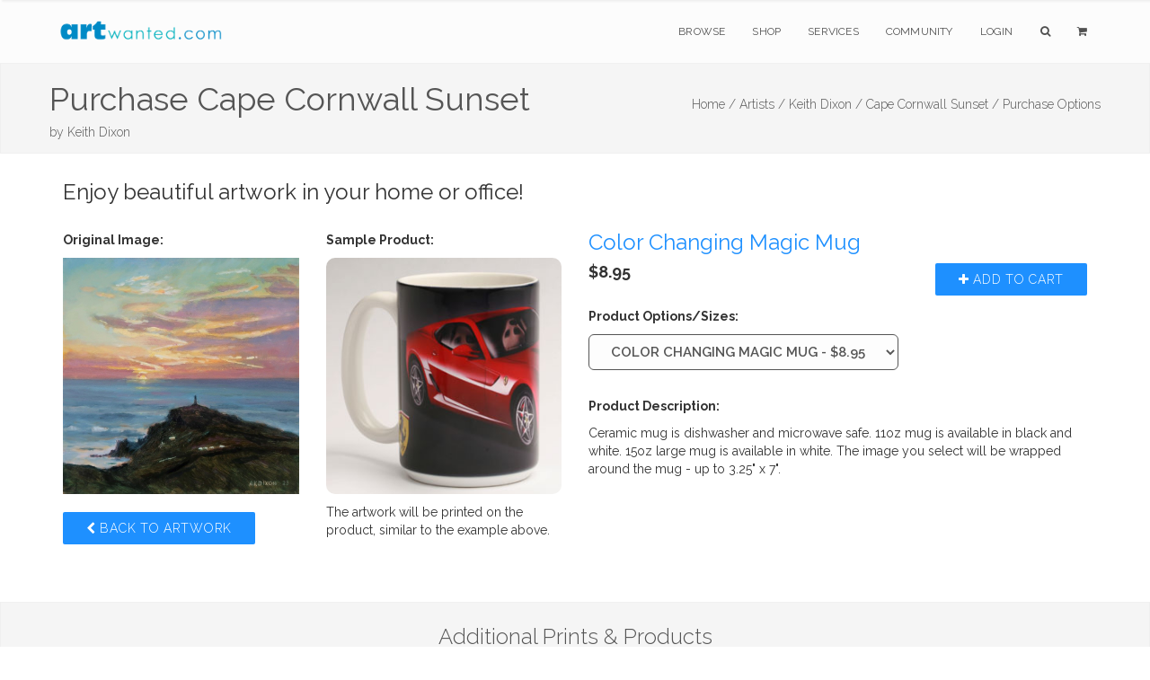

--- FILE ---
content_type: text/html;charset=UTF-8
request_url: https://www.artwanted.com/imageproducts.cfm?ID=1695177
body_size: 6610
content:



	









    
     

	    



  	
   
    
  
    
       
 
      
 
 

  
 
 

	
 	
	

		

	

	

  
  
  
	

		


		

	
				

	

 

















	
			
	

















	
	
 
			   



	
	
	
		







	



	

	

	 
	


	
	

	
	


 
   
	
 



	

  
 
	
	
	
	
		
	

	

	

	 
	
		
			
		
			
		
			
		
			 
			
			
			

	

	

	

	
	


	
		
	
		
	
		
	
	 

	
		

	
	
	
	



	
	
		
   
 


  
   


 



			
			

		
	
















		


<!DOCTYPE html>
<html lang="en" xmlns="https://www.w3.org/1999/xhtml">
<head>


<meta charset="utf-8" />
<title>Purchase Cape Cornwall Sunset by Keith Dixon  | ArtWanted.com</title>
<meta name="description" content="Cape Cornwall Sunset by Keith Dixon - Depicts contrails and clouds catching the sunlight as the sun dropped behnid the horizon Studio study painted from photos and a small pastel sketch I made onsite Oil on gessoed Panel 20 x 20 cm
Cape Cornwall lies on the Cornish NW coast of the Penwith peninsulaLooking towards NAmerica" />

<meta name="viewport" content="width=device-width, initial-scale=1.0, maximum-scale=1.0" />
<meta name="robots" content="noindex, nofollow">	
<link rel="apple-touch-icon" href="/images/favicon/apple-touch-icon-120x120.png">
<link rel="icon"  href="/images/favicon/apple-touch-icon-120x120.png">



<meta name="p:domain_verify" content="002c72117869c75537697c27307fc808"/>





	<meta property="og:url" content="https://www.ArtWanted.com/imageproducts.cfm?ID=1695177" />


<meta property="fb:app_id" content="115427634192" />
<meta property="og:type" content="website" />
<meta property="og:title" content="Purchase Cape Cornwall Sunset by Keith Dixon | ArtWanted.com" />
<meta property="og:description" content="Cape Cornwall Sunset by Keith Dixon - Depicts contrails and clouds catching the sunlight as the sun dropped behnid the horizon Studio study painted from photos and a small pastel sketch I made onsite Oil on gessoed Panel 20 x 20 cm
Cape Cornwall lies on the Cornish NW coast of the Penwith peninsulaLooking towards NAmerica" />


    
<!-- CSS Files -->






  




<link rel="stylesheet" href="/css/combined.css" />
<link rel="stylesheet" href="/css/artwanted.css?v=0.10109" />
    
    
 



	

  
    









	
	

 
<!-- End Page Styles -->

<!-- Page Elements Color -->
<link id="changeable_color" rel="stylesheet" href="/css/colors/blue.css" />
<!-- End Page Elements Color -->


<!-- Page Fonts -->
	
<link href='https://fonts.googleapis.com/css?family=Pacifico' rel='stylesheet' type='text/css'>
<link href='https://fonts.googleapis.com/css?family=Raleway:400,100,,200,300,600,700' rel='stylesheet' type='text/css'>



<link id="backgrounds" rel="stylesheet" href="/css/backgrounds.css?V=0.2" />
<!-- End CSS Files -->

</head>

<!-- Body Start  -->
<body   class=" no-loader  ">




<article id="pageloader" class="white-loader">
    <div class="spinner">
        <div class="bounce1"></div>
        <div class="bounce2"></div>
        <div class="bounce3"></div>
    </div>
</article>



 <div id="pagetop" class="white-pagetop" style="display:none;"> 
  
    <!-- Inner -->
    <div class="pagetop_inner clearfix">
        <!-- Left Text -->
        <div class="f-left texts" style="background-color:yellow;">
        
            
            <p style="margin-top: 0px;">
                        
				 
               
					 
				  
				
				
          
            </p>
			
            
        </div>
        <!-- Social Icons -->

       
        <div class="f-right socials">
        
        
        	<A HREF="https://www.artwanted.com/login/" style="color:#555; border:none; text-transform:uppercase; font-size:12px; margin-right: 50px;">Login</A>
            
			
			 
             
            
            
            <a href="https://www.facebook.com/ArtWanted" class="facebook" TARGET="_blank" title="Follow ArtWanted on Facebook"><i class="fa fa-facebook"></i></a>
            <a href="https://twitter.com/ArtWanted" class="twitter" TARGET="_blank" title="Follow ArtWanted on Twitter"><i class="fa fa-twitter"></i></a>
            <a href="https://www.pinterest.com/artwanted/" class="pinterest" TARGET="_blank" title="Follow ArtWanted on Pinterest"><i class="fa fa-pinterest"></i></a>
            <a href="https://www.instagram.com/artwantedcom/" class="instagram" title="Follow ArtWanted on Instagram"><i class="fa fa-instagram"></i></a>
           <!--  <a href="#" class="linkedin"><i class="fa fa-linkedin"></i></a> -->

        </div>
        <!-- End Socials -->
    </div>
    <!-- End Inner -->
</div>
<!-- End Pagetop -->








<nav id="navigation" class="white-nav relative-nav">
    <!-- Navigation -->
    <div class="navigation double-nav raleway">
        <!-- Navigation Inner -->
        <div class="nav-inner clearfix">

            <!-- Logo Area -->
            <div class="logo f-left">
                <!-- Logo Link -->
                <a href="https://www.artwanted.com/" class="logo-link scroll">
                    <!-- Logo Image / data-second-logo for only white nav -->
                    <img src="/images/aw_logo_500.png" data-second-logo="/images/aw_logo_500.png" alt="ArtWanted.com Logo" />
                </a>
            </div>
            <!-- End Logo Area -->



            <!-- Mobile Menu Button -->
            <a class="mobile-nav-button"><i class="fa fa-bars"></i></a>

            <!-- Navigation Links -->
            <div class="nav-menu clearfix f-right">

                <!-- Nav List -->
                <ul class="nav uppercase normal">

                    
                    
                    <li class="dropdown-toggle nav-toggle"><a href="https://www.artwanted.com/browse/">Browse</a>
                                            <!-- DropDown Menu -->
                        <ul class="dropdown-menu pull-left clearfix">
                            <li><a href="/browse/" class="ex-link">Browse / Search</a></li>
                            <li><a href="/browse/dates.cfm" class="ex-link">Daily Uploads</a></li>
                            
                            <li><a href="/browse/artists/" class="ex-link">Artist Portfolios</a></li>
                            <li><a href="/browse/holiday/" class="ex-link">Holiday Gallery - NEW!</a></li> 
                            <li><a href="/browse/featured.cfm" class="ex-link">Featured Artists</a></li>
                            
                            <li><a href="/browse/random.cfm" class="ex-link">Random Artwork</a></li> 

                        </ul>
                        <!-- End DropDown -->
                    </li>
					
					
					  <li class="dropdown-toggle nav-toggle"><a href="/shop/">Shop</a>
                        <!-- DropDown Menu -->
                        <ul class="dropdown-menu pull-left clearfix">
                            <li><a href="/shop/" class="ex-link">Shop Art</a></li>
                            
							<li><a href="/ps/creativeminds/" class="ex-link">Creative Minds Book</a></li>
							<li><a href="/shop/books/?Type=Art" class="ex-link">Art Books</a></li>
                            <li><a href="/shop/books/?Type=Photo" class="ex-link">Photography Books</a></li>
							<li><a href="/shop/books/?Type=Coloring" class="ex-link">Coloring Books</a></li>

                        </ul>
                        <!-- End DropDown -->
                    </li>
                    

                     <li class="dropdown-toggle nav-toggle">
                     <a href="https://www.artwanted.com/ps/join/">Services</a>
                        <!-- DropDown Menu -->
                        <ul class="dropdown-menu pull-left clearfix">
                            <li><a href="/ps/join/" class="ex-link">Basic Membership</a></li>
                            <li><a href="/ps/premium/" class="ex-link">Premium Membership</a></li>
                            <li><a href="/ps/premium-website/" class="ex-link">Personal Website</a></li>
                            <li><a href="/ps/join/compare.cfm" class="ex-link">Comparison Chart</a></li>
							<li><a href="/ps/artbooks/" class="ex-link">Art Book Publishing - NEW</a></li>
                        </ul>
                        <!-- End DropDown -->
                    </li>

                  <li class="dropdown-toggle nav-toggle"><a href="https://www.artwanted.com/mb/" class="ex-link">Community</a>
                        <!-- DropDown Menu -->
                        <ul class="dropdown-menu pull-left clearfix">
                            <li><a href="/mb/view.cfm?Cat=1" class="ex-link">Announcements / Blog</a></li>
                            <li><a href="/artduel/" class="ex-link">Art Duel</a></li>
                            <li><a href="/mb/view.cfm?Cat=6" class="ex-link">Art Contests</a></li> 
                            <li><a href="/mb/view.cfm?Cat=15" class="ex-link">Member Discussions</a></li>
                            <li><a href="/mb/view.cfm?Cat=16" class="ex-link">Idea Board</a></li>
                            <li><a href="/mb/groups/" class="ex-link">Artist Groups</a></li> 
                            <li><a href="/community/" class="ex-link">Top Active Members</a></li> 
                            
                        </ul>
                        <!-- End DropDown Menu -->
                    </li>
                    

                    
					
                         
                    
                    
						
					
						<li class="dropdown-toggle nav-toggle"><a href="https://www.artwanted.com/login/">Login</a>	
							
					 	
					

						
						
						
					
					
					
					
					
                    
                    <li class="dropdown-toggle nav-toggle"><a href="/browse/" class="tahoma"><i class="fa fa-search"></i></a>
                        <!-- DropDown Menu -->
                        <ul class="dropdown-menu pull-right clearfix">
                            <li class="ml-20 mt-15 mr-20 mb-15 raleway mini-text gray">
                                <form method="post" class="search-form" action="/search/search.cfm">
                                <input type="Hidden" name="GID" value="0">
                                <input type="Hidden" name="SearchType" value="Image">
                     			<input type="text" name="Keywords" id="Keywords" class="transparent uppercase" placeholder="Search...">
                                <button type="submit">
                                	<i class="fa fa-search"></i>
                                </button>
                                </form>
                            </li>
                        </ul>
                    </li>
                    <li class="dropdown-toggle nav-toggle"><a href="/ps/cart1.cfm" class="tahoma"><i class="fa fa-shopping-cart"></i> 
                    
                        
                        <ul class="dropdown-menu pull-right clearfix">
                            <li class="ml-20 mt-15 mr-20 mb-15 raleway mini-text gray">View Shopping Cart</li>
                        </ul>
						</a>
                    </li>
                   </ul>
                <!-- End Nav List -->
            </div>
            <!-- End Navigation Links -->
        </div>
        <!-- End Navigation Inner -->

    </div>

</nav>







	<section id="page-header" class="soft-header litle-header">
   
   
	<div class="page_header_inner clearfix dark">
        <!-- Left -->
        
        <div ID="PageHeaderText" >
        
        
        
            <!-- Header Text -->
            <DIV>
				<h1 class="page_header " style="margin-top: 5px; ">
                Purchase Cape Cornwall Sunset
            </h1>
            <h1 class="page_note  light" sstyle="white-space: nowrap;"  >
                by <a href='/artist.cfm?ArtID=45863' class='light'>Keith Dixon</a>
                
                
            </h1>
                    
            </DIV>
        </div>
        
        <!-- Bread Crumbs -->
        <div class="right f-right t-right ">
            
			 
<a href="/" class="light">Home /</a>
<a href="/browse/" class="light">Artists /</a>
<a href="/artist.cfm?ArtID=45863" class="light">Keith Dixon /</a>

<a href="/imageview.cfm?ID=1695177&SGID=0" class="light">Cape Cornwall Sunset /</a>
<SPAN class="light">Purchase Options</SPAN>

        	
        
        
        
        
        
        
        
        </div>
        <!-- End Bread Crumbs -->
    </div>

</section>







    


<STYLE>
#portfolio-items.type2 .item .center-details .details h2 {
    padding-bottom: 0px;
    min-height: 50px;
}
#portfolio-items.type2 .item .center-details .details p {
	color:red;
}
.tags {color:red; font-size:13px; font-weight:500;}


</STYLE>



	




	

	
	
	<section id="imageproducts" class="container fullwidth clearfix">
    <div class="inner clearfix pt-30 pb-00">
		
		
		<div class="col-md-12 t-left">
			 <H3 class="pt-00 mt-00 pb-20">Enjoy beautiful artwork in your home or office! </H3>
			
		</div>	
    
	
		
    <div class="col-md-3 t-left">
		
		<strong>Original Image:</strong><BR>
	
		<A HREF="imageview.cfm?ID=1695177&SGID=0"><IMG SRC="https://images.artwanted.com/large/79/45863_1709079.jpg" style="width:100%;"  class="pt-10"></A>
			
		<BR><BR>	

		<P><A HREF="imageview.cfm?ID=1695177&SGID=0" class="btn colored-btn medium-btn uppercase">
		<i class="fa fa-chevron-left light"></i> Back to Artwork</A></P>	
    
    </div>
			
			
			
		
			
			
			
    <div class="col-md-3 t-left mb-20">
		
		
			<strong>Sample Product: </strong><BR>
			<IMG SRC="/images/ProductPhotos/12_300.jpg" style="width:100%; border-radius: 10px;" class="mt-10 mb-10">
			<BR><DIV>The artwork will be printed on the product, similar to the example above.</DIV>	
		
    
    </div>		
    
		
			
    <div class="col-md-6 mb-20">
		
		<H3 class="pt-00 mt-00 blue">Color Changing Magic Mug </H3> 
		
		<a href="/ps/cart1.cfm?ImageID=1695177&GroupPricingID=1&ArtistID=45863&ProdID=439&ProductID=105&Thumb=https%3A%2F%2Fimages%2Eartwanted%2Ecom%2Flarge%2F79%2F45863%5F1709079%2Ejpg&AddtoCart=Yes" class="btn colored-btn medium-btn uppercase f-right" rel="nofollow"> <i class="fa fa-plus light"></i> Add to Cart</a> 
		
		<H4 class="pt-00 mt-00">
		
			<strong>$8.95</strong>
			
		</H4>
		
		<BR>
		
		

<STYLE>
	.sizeTag a {
		border-color: #555;
		border-radius:5px;
	}

</STYLE>

<style>
        .button-group {
            display: block;
        }
	
</style>








	
	

<strong>Product Options/Sizes: </strong><BR>
	
		
		
<SELECT name="PGID"  id="ProductOptionSelect">
	
		
		
			
		
		
		
		<OPTION value="439" selected >Color Changing Magic Mug - $8.95</OPTION>
	
		
		
			
		
		
		
		<OPTION value="84"  >Mug - Standard White - $10.95</OPTION>
	
		
		
			
		
		
		
		<OPTION value="85"  >Mug - Large White - $19.95</OPTION>
		
</SELECT>	
		
		
		

	
	
	
	
	
</FORM>	
		
		
		



	
		<BR><BR>
			
		
		
    
    
    

			
			
<script>
       /* document.getElementById('ProductGroupSelect').addEventListener('change', function() {
            var selectedURL = '/imageproducts.cfm?ID=1695177&PGID=' + this.value;
            if (selectedURL) {
                window.location.href = selectedURL;
            }
        }); */
	
	document.getElementById('ProductOptionSelect').addEventListener('change', function() {
            var selectedProdURL = '/imageproducts.cfm?ID=1695177&Filter=&PGID=12&PID=' + this.value;
            if (selectedProdURL) {
                window.location.href = selectedProdURL;
            }
        });
</script>
	
			
		
		
			
			
			<P><strong>Product Description:</strong> </P>
		
			<P>Ceramic mug is dishwasher and microwave safe. 11oz mug is available in black and white. 15oz large mug is available in white. The image you select will be wrapped around the mug - up to 3.25" x 7". </P>

	</div>
		
		
    
    
    </div>
 </section>
			


	
	
	

	
<section id="page-header" class="soft-header litle-header mt-50">
	<div class="page_header_inner clearfix dark">
        <div id="PageHeaderText" style="width:100%;">
            <div>
				<h3 class="page_header light t-center mt-05 pt-05">
                Additional Prints & Products
            	</h3>
            </div>
        </div>
    </div>
</section>	
	






<!-- Section -->
<section id="portfolio" class="container 6-columns-margin single boxed"> 
  
  <!--  Items -->
  <div id="portfolio-items" class="fullwidth type2">

    
        <div class="cbp-item item"> <a href="imageproducts.cfm?ID=1695177&PGID=45" class="cbp-caption ex-link">
          <div class="cbp-caption-defaultWrap"> 
			  <img src="/images/ProductPhotos/45_300.jpg" alt="45"  >
          </div>
          <div class="cbp-caption-activeWrap">
            <div class="center-details">
              <div class="details">
                <h2 class="name ">Fine Art Prints </h2>
      
                <p class="tags">
                    
                    <i class="fa fa-star" aria-hidden="true"></i> New Product
					
                </p>
              </div>
            </div>
          </div>
          </a> </div>
    
        <div class="cbp-item item"> <a href="imageproducts.cfm?ID=1695177&PGID=1" class="cbp-caption ex-link">
          <div class="cbp-caption-defaultWrap"> 
			  <img src="/images/ProductPhotos/1_300.jpg" alt="1"  >
          </div>
          <div class="cbp-caption-activeWrap">
            <div class="center-details">
              <div class="details">
                <h2 class="name ">Photo Prints </h2>
      
                <p class="tags">
                    
						<i class="fa fa-heart" aria-hidden="true"></i> Popular Item
                    
                </p>
              </div>
            </div>
          </div>
          </a> </div>
    
        <div class="cbp-item item"> <a href="imageproducts.cfm?ID=1695177&PGID=32" class="cbp-caption ex-link">
          <div class="cbp-caption-defaultWrap"> 
			  <img src="/images/ProductPhotos/32_300.jpg" alt="32"  >
          </div>
          <div class="cbp-caption-activeWrap">
            <div class="center-details">
              <div class="details">
                <h2 class="name ">Poster Prints </h2>
      
                <p class="tags">
                    
						<i class="fa fa-heart" aria-hidden="true"></i> Popular Item
                    
                </p>
              </div>
            </div>
          </div>
          </a> </div>
    
        <div class="cbp-item item"> <a href="imageproducts.cfm?ID=1695177&PGID=12" class="cbp-caption ex-link">
          <div class="cbp-caption-defaultWrap"> 
			  <img src="/images/ProductPhotos/12_300.jpg" alt="12" style="opacity:20%;" >
          </div>
          <div class="cbp-caption-activeWrap">
            <div class="center-details">
              <div class="details">
                <h2 class="name ">Ceramic Mugs </h2>
      
                <p class="tags">
                    
                    &nbsp;
                  
                </p>
              </div>
            </div>
          </div>
          </a> </div>
    
        <div class="cbp-item item"> <a href="imageproducts.cfm?ID=1695177&PGID=15" class="cbp-caption ex-link">
          <div class="cbp-caption-defaultWrap"> 
			  <img src="/images/ProductPhotos/15_300.jpg" alt="15"  >
          </div>
          <div class="cbp-caption-activeWrap">
            <div class="center-details">
              <div class="details">
                <h2 class="name ">Coasters </h2>
      
                <p class="tags">
                    
                    &nbsp;
                  
                </p>
              </div>
            </div>
          </div>
          </a> </div>
    
        <div class="cbp-item item"> <a href="imageproducts.cfm?ID=1695177&PGID=16" class="cbp-caption ex-link">
          <div class="cbp-caption-defaultWrap"> 
			  <img src="/images/ProductPhotos/16_300.jpg" alt="16"  >
          </div>
          <div class="cbp-caption-activeWrap">
            <div class="center-details">
              <div class="details">
                <h2 class="name ">Keepsake Box </h2>
      
                <p class="tags">
                    
                    &nbsp;
                  
                </p>
              </div>
            </div>
          </div>
          </a> </div>
    
        <div class="cbp-item item"> <a href="imageproducts.cfm?ID=1695177&PGID=43" class="cbp-caption ex-link">
          <div class="cbp-caption-defaultWrap"> 
			  <img src="/images/ProductPhotos/43_300.jpg" alt="43"  >
          </div>
          <div class="cbp-caption-activeWrap">
            <div class="center-details">
              <div class="details">
                <h2 class="name ">Metal Prints </h2>
      
                <p class="tags">
                    
                    &nbsp;
                  
                </p>
              </div>
            </div>
          </div>
          </a> </div>
    
        <div class="cbp-item item"> <a href="imageproducts.cfm?ID=1695177&PGID=13" class="cbp-caption ex-link">
          <div class="cbp-caption-defaultWrap"> 
			  <img src="/images/ProductPhotos/13_300.jpg" alt="13"  >
          </div>
          <div class="cbp-caption-activeWrap">
            <div class="center-details">
              <div class="details">
                <h2 class="name ">Photo Panels </h2>
      
                <p class="tags">
                    
                    &nbsp;
                  
                </p>
              </div>
            </div>
          </div>
          </a> </div>
    
        <div class="cbp-item item"> <a href="imageproducts.cfm?ID=1695177&PGID=31" class="cbp-caption ex-link">
          <div class="cbp-caption-defaultWrap"> 
			  <img src="/images/ProductPhotos/31_300.jpg" alt="31"  >
          </div>
          <div class="cbp-caption-activeWrap">
            <div class="center-details">
              <div class="details">
                <h2 class="name ">Water Bottle </h2>
      
                <p class="tags">
                    
                    &nbsp;
                  
                </p>
              </div>
            </div>
          </div>
          </a> </div>
    
        <div class="cbp-item item"> <a href="imageproducts.cfm?ID=1695177&PGID=11" class="cbp-caption ex-link">
          <div class="cbp-caption-defaultWrap"> 
			  <img src="/images/ProductPhotos/11_300.jpg" alt="11"  >
          </div>
          <div class="cbp-caption-activeWrap">
            <div class="center-details">
              <div class="details">
                <h2 class="name ">Buttons </h2>
      
                <p class="tags">
                    
                    &nbsp;
                  
                </p>
              </div>
            </div>
          </div>
          </a> </div>
     
</div>
  
  
    <P algin="center">Click a product category above to see more products, sizes and options for this artwork/photo.</P>
    <P align="right">
		<A HREF="imageview.cfm?ID=1695177&SGID=0" class="btn colored-btn medium-btn uppercase"> 
		<i class="fa fa-chevron-left light"></i> 
		Back to Artwork
		</A></P>
   
</section>
<!-- End  Section --> 

 
	
	

 
 
	





<STYLE>
footer.big-footer.dark-footer.footer-link a {
    margin-bottom:15px;
}
footer.big-footer.dark-footer.footer-link a:hover {
    color:dodgerblue;
}

footer a:hover {
    color:dodgerblue;
}

footer.big-footer.dark-footer a:hover {
    color:dodgerblue;
    
}

.footer-link {margin-bottom: 20px;}

</STYLE>

	<!-- Footer -->
	<footer class="big-footer fullwidth dark-footer t-left">


      <!-- Footer Inner -->
      <div class="clearfix boxed footer_inner pb-20">

          <!-- Box -->
          <div class="col-xs-3">
              <!-- Header -->
              <h3 class="footer_header light no-margin no-padding">
                  Member Artwork
              </h3>
              <DIV class="mb-10"></DIV>
              
              












<a href="/imageview.cfm?ID=1774974&IRV=18"><img 
src="https://images.ArtWanted.com/med/73/45863_1788273.jpg" alt="by Keith Dixon"  width=160 height=117    class="RoundedCorners" 
 
  ></A>



<DIV class="small pt-10  medgray"><a href="/imageview.cfm?ID=1774974">Last light on Lake Schiffenen</a></DIV>

<DIV class="small pt-10 medgray">by 
<a href="/artist.cfm?artid=45863">Keith Dixon</a></DIV>

 


              

              
              
          </div>
          <!-- End Box -->

          <!-- Box -->
          <div class="col-xs-3">
              <!-- Header -->
              <h3 class="footer_header light no-margin no-padding">
                  Main Sections
              </h3>
              <!-- List -->
              <ol>
                  <li>
                      <!-- Link -->
                      <a href="/browse/" class="ex-link">Browse Artwork</a>
                      
                  </li>
				  <li>
                      <!-- Link -->
                      <a href="/shop/" class="ex-link">Shop Art</a>
                      
                  </li>
                  <li>
                      <!-- Link -->
                      <a href="/ps/join/" class="ex-link">Join ArtWanted.com</a>
     
                  </li>
                  <li>
                      <a href="/mb/" class="ex-link">Art Community</a>
                  </li>
                  <li>
                      <a href="/cp/" class="ex-link">Control Panel</a>
                  </li>
              </ol>
          </div>
          <!-- End Box -->

          <!-- Box -->
          <div class="col-xs-3">
              <!-- Header -->
              <h3 class="footer_header light no-margin no-padding">
                  Latest Updates
              </h3>
              <UL>
              
              <LI class="footer-link"> <A HREF="/mb/topic.cfm?Topic=643034&CatPage=1" >
               New 2025 #TopNine and #ArtvsArtist Image Grids (16 Dec 2025)</A> </LI>
              
              <LI class="footer-link"> <A HREF="/mb/topic.cfm?Topic=643031&CatPage=1" >
               The 2025 Holiday Art Gallery is Now Live! (11 Dec 2025)</A> </LI>
              
              <LI class="footer-link"> <A HREF="/mb/topic.cfm?Topic=643022&CatPage=1" >
               BLACK FRIDAYish Sale – Thru Dec. 7th (28 Nov 2025)</A> </LI>
              
              <LI class="footer-link"> <A HREF="/mb/view.cfm?Cat=1" >View All Blog Posts <i class="fa fa-angle-double-right mr-10"></i></A> </LI>
              <LI class="footer-link"> <A HREF="/mb/view.cfm?Cat=6" >View Art Contests <i class="fa fa-angle-double-right mr-10"></i></A> </LI>
                        
              
              </UL>
          </div>
          <!-- End Box -->

 <!-- Box -->
          <div class="col-xs-3">
              <!-- Header -->
              <h3 class="footer_header light no-margin no-padding">
                  Additional Links
              </h3>
              <!-- List -->
              <ul>
                  <li class="footer-link">
                    
                      <a href="#pagetop">
                      <i class="fa fa-angle-double-up mr-10"></i>
                      Back to Top</a>
                      
                  </li>
                  
                
                  
                  <li class="footer-link">
                     
                      <a href="/ps/cart1.cfm"><i class="fa fa-shopping-cart mr-10"></i>
                      Shopping Cart
                      </a>
     
                  </li>
                  
                  <li class="footer-link">
                      <!-- Link -->
                      <a href="/aboutus.cfm"><i class="fa fa-info-circle mr-10"></i>
                      About Us</a>
     
                  </li>
                  
                  <li class="footer-link">
                      <!-- Link -->
                      <a href="/support/faq/"><i class="fa fa-question mr-10"></i>
                      Help & Support</a>
     
                  </li>
                  
                  <li class="footer-link">
                      <!-- Link -->
                      <a href="/support/"><i class="fa fa-paper-plane mr-10"></i>
                      Contact Us</a>
     
                  </li>
                  
                  
                  
              </ul>
          </div>
          <!-- End Box -->

      </div>
      <!-- End Footer Inner -->



		<!-- Bottom -->
		<div class="footer_bottom">
			<!-- Bottom Inner -->
			<div class="boxed clearfix">
				<!-- Left, Copyright Area -->
				<div class="left f-left">
					<!-- Text and Link -->
					<p class="copyright">
						&copy; 1999-2026 ArtWanted.com | <a href="http://www.artslam.gallery" target="_blank" class="author_link" style="color:#8a8a8a;">ArtSlam</a>
                        
                        <SPAN style="margin-left:80px;"><a href="/policies.cfm">Policies & Guidelines</SPAN></a>
                  
                   
					</p>
				</div>
				<!-- End Left -->
				<!-- Right, Socials -->
				<div class="right f-right" style="font-size:12px;">
                Follow Us:
				<a href="https://www.instagram.com/artwantedcom/" class="social"><i class="fa fa-instagram"></i></a>	
	            <a href="https://www.facebook.com/ArtWanted" class="social" TARGET="_blank"><i class="fa fa-facebook"></i></a>
	            <a href="https://twitter.com/ArtWanted" class="social" TARGET="_blank"><i class="fa fa-twitter"></i></a>
	            <a href="https://www.pinterest.com/artwanted/" class="social" TARGET="_blank"><i class="fa fa-pinterest"></i></a>
	            
				</div>
				<!-- End Right -->
			</div>
			<!-- End Inner -->
		</div>
		<!-- End Footer, Bottom -->
	</footer>
	<!-- End Footer -->
        
    



<!-- JS Files -->

    
  
		
<!-- Google tag (gtag.js) -->
<script async src="https://www.googletagmanager.com/gtag/js?id=G-MPXDK2VMG4"></script>
<script>
  window.dataLayer = window.dataLayer || [];
  function gtag(){dataLayer.push(arguments);}
  gtag('js', new Date());

  gtag('config', 'G-MPXDK2VMG4');
</script>		
   
   
   
   

   
 
<script type="text/javascript" src="/js/jquery-2.1.3.min.js"></script>
 
  <script type="text/javascript" src="/js/bootstrap.min.js"></script>
  <script type="text/javascript" src="/js/jquery.appear.min.js"></script> 
  <script type="text/javascript" src="/js/waypoint.min.js"></script> 
  <script type="text/javascript" src="/js/modernizr-latest.min.js"></script> 
  <script type="text/javascript" src="/js/jquery.easing.1.3.min.js"></script> 
  <script type="text/javascript" src="/js/SmoothScroll.min.js"></script> 
  <script type="text/javascript" src="/js/jquery.cubeportfolio.min.js?JSVersion=0.016"></script> 
  <script type="text/javascript" src="/js/jquery.parallax-1.1.3.min.js"></script> 
  
  
  <!-- Contact Form -->
  <script type="text/javascript" src="/js/jquery.validate.min.js"></script>
  <script type="text/javascript" src="/js/contact-form.min.js"></script> 
  <!-- Page Plugins -->
  <script type="text/javascript" src="/js/plugins.min.js"></script> 
  <script type="text/javascript" src="/js/portfolio.js?JSVersion=0.016"></script> 
  
  
  <script type="text/javascript" src="/js/jquery.fitvids.min.js"></script>  
  <script type="text/javascript" src="/js/jquery.flexslider.min.js"></script>  
  <script type="text/javascript" src="/js/owl.carousel.min.js"></script>  
  <script type="text/javascript" src="/js/jquery.simple-text-rotator.min.js"></script>  
  <script type="text/javascript" src="/js/jquery.superslides.min.js"></script>  

  <script type="text/javascript" src="/js/jquery.magnific-popup.min.js"></script>  
  <script type="text/javascript" src="/js/jquery.mb.YTPlayer.min.js"></script> 
  
   <!-- Revolution Slider -->
  <script type="text/javascript" src="/js/rev_slider/jquery.themepunch.revolution.min.js"></script>
  <script type="text/javascript" src="/js/rev_slider/jquery.themepunch.tools.min.js"></script>
  <script type="text/javascript" src="/js/rev_slider/rev_plugins.js"></script> 
  <script type="text/javascript" src="/js/skrollr.min.js"></script> 
  
  <!-- Artist Slideshow Test -->
    <script type="text/javascript" src="/js/slick/slick.min.js"></script>
  
 
	   
	
   
 
	   
 


 

 
  
	   

	   






         
  
  
  
	<!-- End JS Files -->



<script src="//rum-static.pingdom.net/pa-5a5a33d646534f0007000050.js" async></script>

</body>
<!-- Body End -->
</html>	
	



